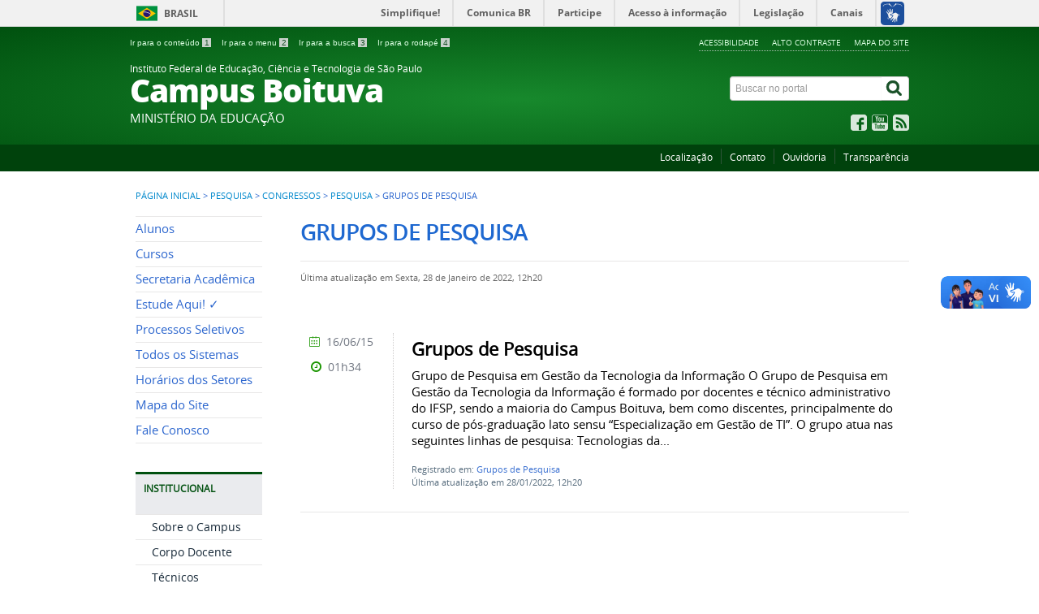

--- FILE ---
content_type: text/html; charset=utf-8
request_url: https://btv.ifsp.edu.br/index.php/pesquisa/congressos/144-pesquisa/grupos-de-pesquisa
body_size: 6852
content:
<!DOCTYPE html>
<!--[if lt IE 7]>      <html prefix="og: http://ogp.me/ns#" class="no-js lt-ie9 lt-ie8 lt-ie7" lang="pt-br" dir="ltr"> <![endif]-->
<!--[if IE 7]>         <html prefix="og: http://ogp.me/ns#" class="no-js lt-ie9 lt-ie8" lang="pt-br" dir="ltr"> <![endif]-->
<!--[if IE 8]>         <html prefix="og: http://ogp.me/ns#" class="no-js lt-ie9" lang="pt-br" dir="ltr"> <![endif]-->
<!--[if gt IE 8]><!--> <html prefix="og: http://ogp.me/ns#" class="no-js" lang="pt-br" dir="ltr"> <!--<![endif]-->
<head>
    <!--[if lt IE 9]>
    <script src="/templates/padraogoverno01/js/html5shiv.js"></script>
    <![endif]-->
    <link rel="stylesheet" href="/templates/padraogoverno01/bootstrap/css/bootstrap.min.css" type='text/css'/>
    <link rel="stylesheet" href="/templates/padraogoverno01/css/template-verde.css" type='text/css'/>
    		<link rel="stylesheet" href="/templates/padraogoverno01/css/icones-bmp-verde.css" type='text/css'/>
		    <link rel="stylesheet" href="/templates/padraogoverno01/font-awesome/css/font-awesome.min.css" type='text/css'/>
    <!--[if lt IE 10]>
    <link rel="stylesheet" href="/templates/padraogoverno01/css/ie.css" />
    <![endif]-->
    <!--[if lt IE 9]>
    <link rel="stylesheet" href="/templates/padraogoverno01/css/ie8.css" />
    <![endif]-->
    <!--[if lt IE 8]>
    <link rel="stylesheet" href="/templates/padraogoverno01/css/ie7.css" />
    <link rel="stylesheet" href="/font-awesome/css/font-awesome-ie7.min.css" />
    <![endif]-->    
        <base href="https://btv.ifsp.edu.br/index.php/pesquisa/congressos/144-pesquisa/grupos-de-pesquisa" />
	<meta http-equiv="content-type" content="text/html; charset=utf-8" />
	<title>Portal BTV - IFSP - Grupos de Pesquisa</title>
	<link href="/index.php/pesquisa/congressos/144-pesquisa/grupos-de-pesquisa?format=feed&amp;type=rss" rel="alternate" type="application/rss+xml" title="RSS 2.0" />
	<link href="/index.php/pesquisa/congressos/144-pesquisa/grupos-de-pesquisa?format=feed&amp;type=atom" rel="alternate" type="application/atom+xml" title="Atom 1.0" />
	<link href="/templates/padraogoverno01/favicon.ico" rel="shortcut icon" type="image/vnd.microsoft.icon" />
	<link href="https://btv.ifsp.edu.br/index.php/component/search/?Itemid=703&amp;id=144&amp;format=opensearch" rel="search" title="Pesquisa Portal BTV - IFSP" type="application/opensearchdescription+xml" />
	<link href="https://cdnjs.cloudflare.com/ajax/libs/simple-line-icons/2.4.1/css/simple-line-icons.min.css" rel="stylesheet" type="text/css" />
	<link href="/components/com_k2/css/k2.css?v=2.11.20241016" rel="stylesheet" type="text/css" />
	<script type="application/json" class="joomla-script-options new">{"csrf.token":"09b6e4d6e056318a1c6552bc12f855b3","system.paths":{"root":"","base":""}}</script>
	<script src="/media/jui/js/jquery.min.js?f73b77248ab101bdbfaf86be3739cd3b" type="text/javascript"></script>
	<script src="/media/jui/js/jquery-noconflict.js?f73b77248ab101bdbfaf86be3739cd3b" type="text/javascript"></script>
	<script src="/media/jui/js/jquery-migrate.min.js?f73b77248ab101bdbfaf86be3739cd3b" type="text/javascript"></script>
	<script src="/media/k2/assets/js/k2.frontend.js?v=2.11.20241016&sitepath=/" type="text/javascript"></script>
	<script src="/media/jui/js/bootstrap.min.js?f73b77248ab101bdbfaf86be3739cd3b" type="text/javascript"></script>
	<!--[if lt IE 9]><link rel="stylesheet" href="https://btv.ifsp.edu.br/modules/mod_barradogoverno/assets/2014/css/ie8.css" type="text/css" /><![endif]-->
	<style type="text/css">
#barra-brasil li { line-height:inherit; }
</style>

    <meta content="width=device-width, initial-scale=1.0" name="viewport">
        		<link href='https://btv.ifsp.edu.br/templates/padraogoverno01/css/fontes.css'  rel='stylesheet' type='text/css'>
		</head>
<body >
    <a class="hide" id="topo" href="#accessibility">Ir direto para menu de acessibilidade.</a>
    <noscript>
      <div class="error minor-font">
        Seu navegador de internet está sem suporte à JavaScript. Por esse motivo algumas funcionalidades do site podem não estar acessíveis.
      </div>
    </noscript>
    <!--[if lt IE 7]><center><strong>Atenção, a versão de seu navegador não é compatível com este sítio. Atualize seu navegador.</strong></center><![endif]-->
    <!-- barra do governo -->
<div id="barra-brasil">
	<div id="barra-brasil" style="background:#7F7F7F; height: 20px; padding:0 0 0 10px;display:block;"> 
	<ul id="menu-barra-temp" style="list-style:none;">
		<li style="display:inline; float:left;padding-right:10px; margin-right:10px; border-right:1px solid #EDEDED"><a href="http://brasil.gov.br" style="font-family:sans,sans-serif; text-decoration:none; color:white;">Portal do Governo Brasileiro</a></li> 
		<li><a style="font-family:sans,sans-serif; text-decoration:none; color:white;" href="http://epwg.governoeletronico.gov.br/barra/atualize.html">Atualize sua Barra de Governo</a></li>
	</ul>
	</div>
</div>
	<script type="text/javascript" src="https://barra.brasil.gov.br/barra.js?cor=verde"></script><noscript>A barra do Governo Federal só poderá ser visualizada se o javascript estiver ativado.</noscript>
	
<!--[if lt IE 7]><br /><strong>Seu navegador é incompatível com os novos padrões de tecnologia e por isso você não pode visualizar a nova barra do Governo Federal. Atualize ou troque seu navegador.</strong><br /><![endif]-->
<!-- fim barra do governo -->
    <div class="layout">
        <header>
            <div class="container">
                <div class="row-fluid accessibility-language-actions-container">
                    <div class="span6 accessibility-container">
                        <ul id="accessibility">
                            <li>
                                <a accesskey="1" href="#content" id="link-conteudo">
                                    Ir para o conte&uacute;do
                                    <span>1</span>
                                </a>
                            </li>
                            <li>
                                <a accesskey="2" href="#navigation" id="link-navegacao">
                                    Ir para o menu
                                    <span>2</span>
                                </a>
                            </li>
                            <li>
                                <a accesskey="3" href="#portal-searchbox" id="link-buscar">
                                    Ir para a busca
                                    <span>3</span>
                                </a>
                            </li>
                            <li>
                                <a accesskey="4" href="#footer" id="link-rodape">
                                    Ir para o rodap&eacute;
                                    <span>4</span>
                                </a>
                            </li>
                        </ul>
                    </div>
                    <!-- fim div.span6 -->
                    <div class="span6 language-and-actions-container">
                        		<h2 class="hide">Opções de acessibilidade</h2>
		
<ul class="pull-right" id="portal-siteactions">
<li class="item-140"><a href="/index.php/acessibilidade" accesskey="5" >Acessibilidade</a></li><li class="item-141 toggle-contraste"><a class="toggle-contraste" href="#"  accesskey="6" >Alto contraste</a></li><li class="item-142"><a href="/index.php/mapa-do-site" accesskey="7" >Mapa do site</a></li></ul>
	
                    </div>
                    <!-- fim div.span6 -->
                </div>
                <!-- fim .row-fluid -->
                <div class="row-fluid">
                    <div id="logo" class="span8">
                        <a href="https://btv.ifsp.edu.br/" title="Campus Boituva">
                                                        <span class="portal-title-1">Instituto Federal de Educação, Ciência e Tecnologia de São Paulo</span>
                            <h1 class="portal-title corto">Campus Boituva</h1>
                            <span class="portal-description">MINISTÉRIO DA EDUCAÇÃO</span>
                        </a>
                    </div>
                    <!-- fim .span8 -->
                    <div class="span4">
                        	<div id="portal-searchbox" class="row">
    	<h2 class="hidden">Buscar no portal</h2>
    	<form action="/index.php/pesquisa/congressos" method="post" class="pull-right">
 	<fieldset>
        <legend class="hide">Busca</legend>
        <h2 class="hidden">Buscar no portal</h2>
        <div class="input-append">
        	<label for="portal-searchbox-field" class="hide">Busca: </label>
        	<input type="text" id="portal-searchbox-field" class="searchField" placeholder="Buscar no portal" title="Buscar no portal" name="searchword">       
            <button type="submit" class="btn searchButton"><span class="hide">Buscar</span><i class="icon-search"></i></button>
		</div>
		<input type="hidden" name="task" value="search" />
		<input type="hidden" name="option" value="com_search" />
		<input type="hidden" name="Itemid" value="703" />
	</fieldset>
</form>
    </div>
		<div id="social-icons" class="row">
    	<h2 class="hidden">Redes Sociais</h2>
    	
<ul class="pull-right">
<li class="portalredes-item item-138"><a href="https://www.facebook.com/IfspBoituva/" target="_blank" rel="noopener noreferrer"><i class="icon-facebook-sign"><span>Facebook</span></i></a></li><li class="portalredes-item item-137"><a href="https://www.youtube.com/channel/UCDAgkbXwUcjTMUO2qzefgMQ" target="_blank" rel="noopener noreferrer"><i class="icon-youtube"><span>YouTube</span></i></a></li><li class="portalredes-item item-226"><a href="/index.php/ultimas-noticias/pesquisa/congressos?format=feed&amp;type=rss" ><i class="icon-rss-sign"><span>RSS</span></i></a></li></ul>
    </div>
	
                    </div>
                    <!-- fim .span4 -->
                </div>
                <!-- fim .row-fluid -->
            </div>
            <!-- fim div.container -->
            <div class="sobre">
                <div class="container">
                    	<nav class="menu-servicos pull-right">
        <h2 class="hide">Serviços</h2>
        
<ul>
<li class="item-132"><a href="/index.php/localizacao" >Localização</a></li><li class="item-286"><a href="/index.php/contato" >Contato</a></li><li class="item-285"><a href="https://www.ifsp.edu.br/ouvidoria" target="_blank" rel="noopener noreferrer">Ouvidoria</a></li><li class="item-131"><a href="/index.php/perguntas-frequentes" >Transparência</a></li></ul>
<span class="hide">Fim do menu de serviços</span>
    </nav>
	
                </div>
                <!-- .container -->
            </div>
            <!-- fim .sobre -->
        </header>
        <main>
            <div class="container">
                	<div class="row-fluid">
		<section>
						
<div class="rastro-navegacao row-flutuante">
<a href="/index.php" class="pathway">Página inicial</a> <span class="separator"> &gt; </span> <a href="/index.php/pesquisa" class="pathway">Pesquisa</a> <span class="separator"> &gt; </span> <a href="/index.php/pesquisa/congressos" class="pathway">Congressos</a> <span class="separator"> &gt; </span> <a href="/index.php/pesquisa/congressos/69-pesquisa" class="pathway">Pesquisa</a> <span class="separator"> &gt; </span> <span>Grupos de Pesquisa</span></div>
		</section>
	</div>
	
                <div class="row-fluid">
                                        <div id="navigation" class="span3">
                        <a href="#" class="visible-phone visible-tablet mainmenu-toggle btn"><i class="icon-list"></i>&nbsp;Menu</a>
                        <section id="navigation-section">
                            <span class="hide">Início do menu principal</span>
                            	<nav class="menu-de-apoio span9">
		<h2 class="hide">Menu de Relevância </h2><!-- visible-phone visible-tablet -->
		
<ul>
<li class="item-328"><a href="/index.php/alunos" >Alunos</a></li><li class="item-263"><a href="/index.php/cursos" >Cursos</a></li><li class="item-686"><a href="/index.php/secretaria-academica" >Secretaria Acadêmica</a></li><li class="item-262"><a href="https://www.ifsp.edu.br/index.php/estudeaqui" >Estude Aqui! ✓</a></li><li class="item-329 parent"><a href="/index.php/processos-seletivos" >Processos Seletivos</a></li><li class="item-485"><a href="https://sistemas.btv.ifsp.edu.br/sistemas/" target="_blank" >Todos os Sistemas</a></li><li class="item-269"><a href="/index.php/horario-de-atendimento" >Horários dos Setores</a></li><li class="item-349"><a href="/index.php/mapa-do-site" >Mapa do Site</a></li><li class="item-809"><a href="https://btv.ifsp.edu.br/index.php/contato" >Fale Conosco</a></li></ul>
	</nav>
		<nav class="assuntos span9">
		<h2 >Institucional <i class="icon-chevron-up visible-phone visible-tablet pull-right"></i></h2><!-- visible-phone visible-tablet -->
		
<ul>
<li class="item-266"><a href="/index.php/sobre-o-campus" >Sobre o Campus</a></li><li class="item-308"><a href="/index.php/grade-e-corpo-docente" >Corpo Docente</a></li><li class="item-812"><a href="https://btv.ifsp.edu.br/index.php/horario-de-atendimento" >Técnicos Administrativos</a></li><li class="item-810"><a href="https://concursopublico.ifsp.edu.br" target="_blank" >Concursos Públicos</a></li><li class="item-811"><a href="https://btv.ifsp.edu.br/index.php/processos-seletivos/selecao-de-professor-substituto" >Processos Seletivos</a></li><li class="item-306"><a href="/index.php/comissoes" >Comissões</a></li><li class="item-699"><a href="/index.php/estagio-no-ifsp" >Estágio no IFSP</a></li><li class="item-311"><a href="/index.php/transparencia" >Transparência</a></li></ul>
	</nav>
		<nav class="assuntos span9">
		<h2 >Setores <i class="icon-chevron-up visible-phone visible-tablet pull-right"></i></h2><!-- visible-phone visible-tablet -->
		
<ul>
<li class="item-270 parent"><a href="/index.php/direcao-geral" >Direção Geral</a></li><li class="item-312 parent"><a href="/index.php/diretoria-adjunta-educacional" >Diretoria Adjunta Educacional</a></li><li class="item-313 parent"><a href="/index.php/diretoria-adjunta-de-administracao" >Diretoria Adjunta de Administração</a></li><li class="item-314 parent"><a href="/index.php/extensao" >Extensão</a></li><li class="item-315 active deeper parent"><a href="/index.php/pesquisa" >Pesquisa</a><ul><li class="item-414"><a href="/index.php/pesquisa/apresentacao" >Apresentação</a></li><li class="item-709"><a href="/index.php/pesquisa/banca-da-ciencia" >Banca da Ciência</a></li><li class="item-702"><a href="/index.php/pesquisa/base-de-dados" >Base de Dados</a></li><li class="item-705"><a href="https://ifsp.edu.br/acoes-e-programas/106-reitoria/conselhos-e-nucleos/858-comite-de-etica-em-pesquisa-com-seres-humanos-cep" target="_blank" >Comitê de Ética em Pesquisa</a></li><li class="item-419"><a href="/index.php/pesquisa/compesq" >ComPesq</a></li><li class="item-704"><a href="/index.php/pesquisa/comunicados-e-noticias" >Comunicados e Notícias</a></li><li class="item-703 current active"><a href="/index.php/pesquisa/congressos" >Congressos</a></li><li class="item-417 parent"><a href="/index.php/pesquisa/editais" >Editais</a></li><li class="item-421"><a href="/index.php/pesquisa/eficiencia-energetica" >Eficiência Energética</a></li><li class="item-700"><a href="/index.php/pesquisa/escrita-cientifica" >Escrita Científica</a></li><li class="item-418"><a href="/index.php/pesquisa/eventos" >Eventos</a></li><li class="item-420"><a href="/index.php/pesquisa/grupos-de-pesquisa" >Grupos de Pesquisa</a></li><li class="item-415"><a href="/index.php/pesquisa/iniciacao-cientifica-e-tecnologica" >Iniciação Científica e Tecnológica </a></li><li class="item-416"><a href="/index.php/pesquisa/inovacao-tecnologica" >Inovação Tecnológica</a></li><li class="item-707"><a href="https://ojs.ifsp.edu.br/" target="_blank" >Periódicos do IFSP</a></li><li class="item-423"><a href="/index.php/pesquisa/publicacoes-e-resultados" >Publicações e Resultados</a></li><li class="item-701"><a href="/index.php/pesquisa/pos-graduacao" >Pós-Graduação</a></li><li class="item-422"><a href="/index.php/pesquisa/projeto-saco-verde" >Projeto Saco Verde</a></li><li class="item-706"><a href="https://sistemas.btv.ifsp.edu.br/eventos/users/login" target="_blank" >Semana Nacional de Ciência e Tecnologia</a></li></ul></li><li class="item-316"><a href="/index.php/coordenadoria-de-tecnologia-da-informacao" >Tecnologia da Informação</a></li><li class="item-319"><a href="/index.php/gestao-de-pessoas" >Gestão de Pessoas</a></li><li class="item-317"><a href="/index.php/biblioteca" >Biblioteca</a></li><li class="item-738"><a href="/index.php/napne-nucleo" >NAPNE</a></li><li class="item-795"><a href="https://www.ifsp.edu.br/nugs" target="_blank" >NUGS</a></li></ul>
	</nav>
		<nav class="assuntos span9">
		<h2 >Cursos <i class="icon-chevron-up visible-phone visible-tablet pull-right"></i></h2><!-- visible-phone visible-tablet -->
		
<ul>
<li class="item-666 parent"><a href="/index.php/bacharelado-em-engenharia-de-producao" >Bacharelado em Engenharia de Produção</a></li><li class="item-639 parent"><a href="/index.php/ead-licenciatura-em-pedagogia-e-ept" >EAD - Licenciatura em Pedagogia e EPT</a></li><li class="item-301 parent"><a href="/index.php/ead-tecnico-em-secretaria-escolar" >EAD - Técnico em Secretaria Escolar</a></li><li class="item-320 parent"><a href="/index.php/especializacao-em-gestao-da-tecnologia-da-informacao" >Especialização em Gestão da Tecnologia da Informação</a></li><li class="item-321 parent"><a href="/index.php/licenciatura-em-pedagogia" >Licenciatura em Pedagogia</a></li><li class="item-716 parent"><a href="/index.php/tecnico-em-administracao" >Técnico em Administração</a></li><li class="item-322 parent"><a href="/index.php/tecnico-em-automacao-industrial" >Técnico em Automação Industrial</a></li><li class="item-323 parent"><a href="/index.php/tecnico-em-automacao-industrial-integrado-ao-ensino-medio" >Técnico em Automação Industrial Integrado ao Ensino Médio</a></li><li class="item-325 parent"><a href="/index.php/tecnico-em-redes-de-computadores-integrado-ao-ensino-medio" >Técnico em Redes de Computadores Integrado ao Ensino Médio</a></li><li class="item-758 parent"><a href="/index.php/tecnico-em-sistemas-de-energia-renovavel" >Técnico em Sistemas de Energia Renovável</a></li><li class="item-326 parent"><a href="/index.php/curso-superior-de-tecnologia-em-analise-e-desenvolvimento-de-sistemas" >Curso Superior de Tecnologia em Análise e Desenvolvimento de Sistemas</a></li><li class="item-327 parent"><a href="/index.php/curso-superior-de-tecnologia-em-gestao-da-producao-industrial" >Curso Superior de Tecnologia em Gestão da Produção Industrial</a></li><li class="item-776 parent"><a href="/index.php/curso-superior-de-tecnologia-em-processos-gerenciais" >Curso Superior de Tecnologia em Processos Gerenciais</a></li></ul>
	</nav>
		<nav class="central-conteudos span9">
		<h2 >Central de conteúdos <i class="icon-chevron-up visible-phone visible-tablet pull-right"></i></h2><!-- visible-phone visible-tablet -->
		
<ul>
<li class="item-145"><a class="imagens" href="/index.php/imagens" ><span class="icon-li icon-stack"><i class="icon-circle icon-stack-base"><span class="hide">&nbsp;</span></i><i class="icon-picture icon-light"><span class="hide">&nbsp;</span></i></span>
Imagens</a></li><li class="item-146"><a class="videos" href="/index.php?Itemid=184" ><span class="icon-li icon-stack"><i class="icon-circle icon-stack-base"><span class="hide">&nbsp;</span></i><i class="icon-play icon-light"><span class="hide">&nbsp;</span></i></span>
Vídeos</a></li></ul>
	</nav>
	
                            <span class="hide">Fim do menu principal</span>
                        </section>
                    </div>
                    <!-- fim #navigation.span3 -->
                                        <div id="content" class="span9 internas">
                        <section id="content-section">
                            <span class="hide">Início do conteúdo da página</span>

                            
                            
                                
                                                                <div class="row-fluid">
                                                                            <div class="blog">
	
		<h1 class="borderHeading">		
		Grupos de Pesquisa	</h1>
	
			<div class="content-header-options-1 row-fluid">
			<div class="documentByLine">
																						<span class="documentModified">Última atualização em Sexta, 28 de Janeiro de 2022, 12h20</span>
							
			</div>
		</div>
	
	
	
	
<div class="tile-list-1">
	<div class="items-leading">
					<div class="tileItem leading-0">
				<div class="span10 tileContent">
		
	<div class="tileHeader">
		
					<h2>
									Grupos de Pesquisa							</h2>
			</div>

	
	
					<div class="description">
						<p>Grupo de Pesquisa em Gestão da Tecnologia da Informação
O Grupo de Pesquisa em Gestão da Tecnologia da Informação é formado por docentes e técnico administrativo do IFSP, sendo a maioria do Campus Boituva, bem como discentes, principalmente do curso de pós-graduação lato sensu “Especialização em Gestão de TI”.
O grupo atua nas seguintes linhas de pesquisa: Tecnologias da...</p>					
		</div>
				<div class="keywords">
								    	
								<p>Registrado em: <a href="/index.php/pesquisa/congressos/144-pesquisa/grupos-de-pesquisa">Grupos de Pesquisa</a></p>
				
										
				<p>Última atualização em 28/01/2022, 12h20</p>
			
	  </div>
	
	

	
	</div>
<div class="span2 tileInfo">
	<ul>
						<li class="hide">publicado</li>

		<li><i class="icon-fixed-width icon-calendar"></i> 16/06/15</li>
		<li><i class="icon-fixed-width icon-time"></i> 01h34</li>
	</ul>							            								
</div>
			</div>
						</div>
</div>




</div>
                                                                    </div>
                                
                                
                            
                            <span class="hide">Fim do conteúdo da página</span>
                        </section>
                    </div>
                    <!-- fim #content.span9 -->
                </div>
                <!-- fim .row-fluid -->
            </div>
            <!-- fim .container -->
        </main>
        <footer>
            <div class="footer-atalhos">
                <div class="container">
                    <div class="pull-right voltar-ao-topo"><a href="#portal-siteactions"><i class="icon-chevron-up"></i>&nbsp;Voltar para o topo</a></div>
                </div>
            </div>
            <div class="container container-menus">
                <div id="footer" class="row footer-menus">
                    <span class="hide">Início da navegação de rodapé</span>
                    	
		<div class="span3">		
			<nav class="row servicos nav">
				 			
				<h2>Consulte o cadastro do IFSP no e-MEC</h2>
								
<ul>
<li class="item-740"><a href="https://emec.mec.gov.br/emec/consulta-cadastro/detalhamento/d96957f455f6405d14c6542552b0f6eb/MTgxMA==" onclick="window.open(this.href, 'targetWindow', 'toolbar=no,location=no,status=no,menubar=no,scrollbars=yes,resizable=yes,'); return false;"><img src="https://www.ifsp.edu.br/images/qrcode_1810.png" alt="e-MEC" /><span class="image-title">e-MEC</span></a></li></ul>
			</nav>					
		</div>
	
		
		<div class="span3">		
			<nav class="row servicos nav">
				 			
				<h2>Serviços</h2>
								
<ul>
<li class="item-132"><a href="/index.php/localizacao" >Localização</a></li><li class="item-286"><a href="/index.php/contato" >Contato</a></li><li class="item-285"><a href="https://www.ifsp.edu.br/ouvidoria" target="_blank" rel="noopener noreferrer">Ouvidoria</a></li><li class="item-131"><a href="/index.php/perguntas-frequentes" >Transparência</a></li></ul>
			</nav>					
		</div>
	
		
		<div class="span3">		
			<nav class="row redes-sociais nav">
				 			
				<h2>Redes Sociais</h2>
								
<ul>
<li class="item-138"><a href="https://www.facebook.com/IfspBoituva/" target="_blank" rel="noopener noreferrer">Facebook</a></li><li class="item-137"><a href="https://www.youtube.com/channel/UCDAgkbXwUcjTMUO2qzefgMQ" target="_blank" rel="noopener noreferrer">YouTube</a></li><li class="item-226"><a href="/index.php/ultimas-noticias/pesquisa/congressos?format=feed&amp;type=rss" >RSS</a></li></ul>
			</nav>					
		</div>
	
		
		<div class="span3">		
			<nav class="row rss nav">
				 			
				<h2>RSS</h2>
								
<ul>
<li class="item-170"><a href="/index.php/o-que-e-rss" >O que é?</a></li><li class="item-171"><a href="/index.php/component/content/category/17-ultimas-noticias?format=feed&amp;type=rss&amp;Itemid=121" >Assine</a></li></ul>
			</nav>					
		</div>
	
		
		<div class="span3">		
			<nav class="row sobre nav">
				 			
				<h2>Sobre o site</h2>
								
<ul>
<li class="item-172"><a href="/index.php/acessibilidade" >Acessibilidade</a></li><li class="item-173"><a href="/index.php/mapa-do-site" >Mapa do site</a></li></ul>
			</nav>					
		</div>
	
	
                    <span class="hide">Fim da navegação de rodapé</span>
                </div>
                <!-- fim .row -->
            </div>
            <!-- fim .container -->
            <div class="footer-logos">
                <div class="container">
                                            <a href="http://www.acessoainformacao.gov.br/" class="logo-acesso pull-left"><img src="/templates/padraogoverno01/images/acesso-a-informacao.png" alt="Acesso a Informação"></a> 
                       
                     
                        <!-- separador para fins de acessibilidade --><span class="hide">&nbsp;</span><!-- fim separador para fins de acessibilidade -->
                    	<a href="http://www.brasil.gov.br/" class="brasil pull-right"><img src="/templates/padraogoverno01/images/brasil.png" alt="Brasil - Governo Federal"></a>
                     
                </div>
            </div>
            <div class="footer-ferramenta">
                <div class="container">
                    <p>Desenvolvido com o CMS de c&oacute;digo aberto <a href="http://www.joomla.org">Joomla</a></p>                </div>
            </div>
            <div class="footer-atalhos visible-phone">
                <div class="container">
                    <span class="hide">Fim do conteúdo da página</span>
                    <div class="pull-right voltar-ao-topo"><a href="#portal-siteactions"><i class="icon-chevron-up"></i>&nbsp;Voltar para o topo</a></div>
                </div>
            </div>
        </footer>
    </div>
    <!-- fim div#wrapper -->
    <!-- scripts principais do template -->
    		<script src="/templates/padraogoverno01/bootstrap/js/bootstrap.min.js" type="text/javascript"></script><noscript>&nbsp;<!-- item para fins de acessibilidade --></noscript>
	    <script src="/templates/padraogoverno01/js/jquery.cookie.js" type="text/javascript"></script><noscript>&nbsp;<!-- item para fins de acessibilidade --></noscript>
	    <script src="/templates/padraogoverno01/js/template.js" type="text/javascript"></script><noscript>&nbsp;<!-- item para fins de acessibilidade --></noscript>
		    		<script src="http://barra.brasil.gov.br/barra.js?cor=verde" type="text/javascript"></script><noscript>&nbsp;<!-- item para fins de acessibilidade --></noscript>
		        <!-- debug -->
    
    <!-- Matomo -->
<script type="text/javascript">
  var _paq = _paq || [];
  /* tracker methods like "setCustomDimension" should be called before "trackPageView" */
  _paq.push(["setDocumentTitle", document.domain + "/" + document.title]);
  _paq.push(["setCookieDomain", "*.btv.ifsp.edu.br"]);
  _paq.push(["setDomains", ["*.btv.ifsp.edu.br"]]);
  _paq.push(["setDoNotTrack", true]);
  _paq.push(["disableCookies"]);
  _paq.push(['trackPageView']);
  _paq.push(['enableLinkTracking']);
  (function() {
    var u="//dadosportais.ifsp.edu.br/";
    _paq.push(['setTrackerUrl', u+'piwik.php']);
    _paq.push(['setSiteId', '14']);
    var d=document, g=d.createElement('script'), s=d.getElementsByTagName('script')[0];
    g.type='text/javascript'; g.async=true; g.defer=true; g.src=u+'piwik.js'; s.parentNode.insertBefore(g,s);
  })();
</script>
<noscript><p><img src="//dadosportais.ifsp.edu.br/piwik.php?idsite=14&rec=1" style="border:0;" alt="" /></p></noscript>
<!-- End Matomo Code --></body>
</html>